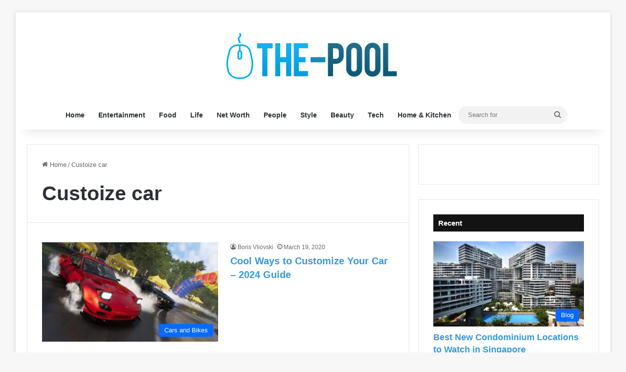

--- FILE ---
content_type: text/html; charset=UTF-8
request_url: https://www.the-pool.com/tag/custoize-car/
body_size: 19185
content:
<!DOCTYPE html><html lang="en-US" class="" data-skin="light"><head><meta charset="UTF-8"/>
<script>var __ezHttpConsent={setByCat:function(src,tagType,attributes,category,force,customSetScriptFn=null){var setScript=function(){if(force||window.ezTcfConsent[category]){if(typeof customSetScriptFn==='function'){customSetScriptFn();}else{var scriptElement=document.createElement(tagType);scriptElement.src=src;attributes.forEach(function(attr){for(var key in attr){if(attr.hasOwnProperty(key)){scriptElement.setAttribute(key,attr[key]);}}});var firstScript=document.getElementsByTagName(tagType)[0];firstScript.parentNode.insertBefore(scriptElement,firstScript);}}};if(force||(window.ezTcfConsent&&window.ezTcfConsent.loaded)){setScript();}else if(typeof getEzConsentData==="function"){getEzConsentData().then(function(ezTcfConsent){if(ezTcfConsent&&ezTcfConsent.loaded){setScript();}else{console.error("cannot get ez consent data");force=true;setScript();}});}else{force=true;setScript();console.error("getEzConsentData is not a function");}},};</script>
<script>var ezTcfConsent=window.ezTcfConsent?window.ezTcfConsent:{loaded:false,store_info:false,develop_and_improve_services:false,measure_ad_performance:false,measure_content_performance:false,select_basic_ads:false,create_ad_profile:false,select_personalized_ads:false,create_content_profile:false,select_personalized_content:false,understand_audiences:false,use_limited_data_to_select_content:false,};function getEzConsentData(){return new Promise(function(resolve){document.addEventListener("ezConsentEvent",function(event){var ezTcfConsent=event.detail.ezTcfConsent;resolve(ezTcfConsent);});});}</script>
<script>if(typeof _setEzCookies!=='function'){function _setEzCookies(ezConsentData){var cookies=window.ezCookieQueue;for(var i=0;i<cookies.length;i++){var cookie=cookies[i];if(ezConsentData&&ezConsentData.loaded&&ezConsentData[cookie.tcfCategory]){document.cookie=cookie.name+"="+cookie.value;}}}}
window.ezCookieQueue=window.ezCookieQueue||[];if(typeof addEzCookies!=='function'){function addEzCookies(arr){window.ezCookieQueue=[...window.ezCookieQueue,...arr];}}
addEzCookies([{name:"ezoab_306342",value:"mod4; Path=/; Domain=the-pool.com; Max-Age=7200",tcfCategory:"store_info",isEzoic:"true",},{name:"ezosuibasgeneris-1",value:"3703488f-457e-4d85-74a8-be86c95c0c55; Path=/; Domain=the-pool.com; Expires=Sun, 31 Jan 2027 10:53:01 UTC; Secure; SameSite=None",tcfCategory:"understand_audiences",isEzoic:"true",}]);if(window.ezTcfConsent&&window.ezTcfConsent.loaded){_setEzCookies(window.ezTcfConsent);}else if(typeof getEzConsentData==="function"){getEzConsentData().then(function(ezTcfConsent){if(ezTcfConsent&&ezTcfConsent.loaded){_setEzCookies(window.ezTcfConsent);}else{console.error("cannot get ez consent data");_setEzCookies(window.ezTcfConsent);}});}else{console.error("getEzConsentData is not a function");_setEzCookies(window.ezTcfConsent);}</script><script type="text/javascript" data-ezscrex='false' data-cfasync='false'>window._ezaq = Object.assign({"edge_cache_status":11,"edge_response_time":429,"url":"https://www.the-pool.com/tag/custoize-car/"}, typeof window._ezaq !== "undefined" ? window._ezaq : {});</script><script type="text/javascript" data-ezscrex='false' data-cfasync='false'>window._ezaq = Object.assign({"ab_test_id":"mod4"}, typeof window._ezaq !== "undefined" ? window._ezaq : {});window.__ez=window.__ez||{};window.__ez.tf={"NewBanger":"lazyload"};</script><script type="text/javascript" data-ezscrex='false' data-cfasync='false'>window.ezDisableAds = true;</script>
<script data-ezscrex='false' data-cfasync='false' data-pagespeed-no-defer>var __ez=__ez||{};__ez.stms=Date.now();__ez.evt={};__ez.script={};__ez.ck=__ez.ck||{};__ez.template={};__ez.template.isOrig=true;__ez.queue=__ez.queue||function(){var e=0,i=0,t=[],n=!1,o=[],r=[],s=!0,a=function(e,i,n,o,r,s,a){var l=arguments.length>7&&void 0!==arguments[7]?arguments[7]:window,d=this;this.name=e,this.funcName=i,this.parameters=null===n?null:w(n)?n:[n],this.isBlock=o,this.blockedBy=r,this.deleteWhenComplete=s,this.isError=!1,this.isComplete=!1,this.isInitialized=!1,this.proceedIfError=a,this.fWindow=l,this.isTimeDelay=!1,this.process=function(){f("... func = "+e),d.isInitialized=!0,d.isComplete=!0,f("... func.apply: "+e);var i=d.funcName.split("."),n=null,o=this.fWindow||window;i.length>3||(n=3===i.length?o[i[0]][i[1]][i[2]]:2===i.length?o[i[0]][i[1]]:o[d.funcName]),null!=n&&n.apply(null,this.parameters),!0===d.deleteWhenComplete&&delete t[e],!0===d.isBlock&&(f("----- F'D: "+d.name),m())}},l=function(e,i,t,n,o,r,s){var a=arguments.length>7&&void 0!==arguments[7]?arguments[7]:window,l=this;this.name=e,this.path=i,this.async=o,this.defer=r,this.isBlock=t,this.blockedBy=n,this.isInitialized=!1,this.isError=!1,this.isComplete=!1,this.proceedIfError=s,this.fWindow=a,this.isTimeDelay=!1,this.isPath=function(e){return"/"===e[0]&&"/"!==e[1]},this.getSrc=function(e){return void 0!==window.__ezScriptHost&&this.isPath(e)&&"banger.js"!==this.name?window.__ezScriptHost+e:e},this.process=function(){l.isInitialized=!0,f("... file = "+e);var i=this.fWindow?this.fWindow.document:document,t=i.createElement("script");t.src=this.getSrc(this.path),!0===o?t.async=!0:!0===r&&(t.defer=!0),t.onerror=function(){var e={url:window.location.href,name:l.name,path:l.path,user_agent:window.navigator.userAgent};"undefined"!=typeof _ezaq&&(e.pageview_id=_ezaq.page_view_id);var i=encodeURIComponent(JSON.stringify(e)),t=new XMLHttpRequest;t.open("GET","//g.ezoic.net/ezqlog?d="+i,!0),t.send(),f("----- ERR'D: "+l.name),l.isError=!0,!0===l.isBlock&&m()},t.onreadystatechange=t.onload=function(){var e=t.readyState;f("----- F'D: "+l.name),e&&!/loaded|complete/.test(e)||(l.isComplete=!0,!0===l.isBlock&&m())},i.getElementsByTagName("head")[0].appendChild(t)}},d=function(e,i){this.name=e,this.path="",this.async=!1,this.defer=!1,this.isBlock=!1,this.blockedBy=[],this.isInitialized=!0,this.isError=!1,this.isComplete=i,this.proceedIfError=!1,this.isTimeDelay=!1,this.process=function(){}};function c(e,i,n,s,a,d,c,u,f){var m=new l(e,i,n,s,a,d,c,f);!0===u?o[e]=m:r[e]=m,t[e]=m,h(m)}function h(e){!0!==u(e)&&0!=s&&e.process()}function u(e){if(!0===e.isTimeDelay&&!1===n)return f(e.name+" blocked = TIME DELAY!"),!0;if(w(e.blockedBy))for(var i=0;i<e.blockedBy.length;i++){var o=e.blockedBy[i];if(!1===t.hasOwnProperty(o))return f(e.name+" blocked = "+o),!0;if(!0===e.proceedIfError&&!0===t[o].isError)return!1;if(!1===t[o].isComplete)return f(e.name+" blocked = "+o),!0}return!1}function f(e){var i=window.location.href,t=new RegExp("[?&]ezq=([^&#]*)","i").exec(i);"1"===(t?t[1]:null)&&console.debug(e)}function m(){++e>200||(f("let's go"),p(o),p(r))}function p(e){for(var i in e)if(!1!==e.hasOwnProperty(i)){var t=e[i];!0===t.isComplete||u(t)||!0===t.isInitialized||!0===t.isError?!0===t.isError?f(t.name+": error"):!0===t.isComplete?f(t.name+": complete already"):!0===t.isInitialized&&f(t.name+": initialized already"):t.process()}}function w(e){return"[object Array]"==Object.prototype.toString.call(e)}return window.addEventListener("load",(function(){setTimeout((function(){n=!0,f("TDELAY -----"),m()}),5e3)}),!1),{addFile:c,addFileOnce:function(e,i,n,o,r,s,a,l,d){t[e]||c(e,i,n,o,r,s,a,l,d)},addDelayFile:function(e,i){var n=new l(e,i,!1,[],!1,!1,!0);n.isTimeDelay=!0,f(e+" ...  FILE! TDELAY"),r[e]=n,t[e]=n,h(n)},addFunc:function(e,n,s,l,d,c,u,f,m,p){!0===c&&(e=e+"_"+i++);var w=new a(e,n,s,l,d,u,f,p);!0===m?o[e]=w:r[e]=w,t[e]=w,h(w)},addDelayFunc:function(e,i,n){var o=new a(e,i,n,!1,[],!0,!0);o.isTimeDelay=!0,f(e+" ...  FUNCTION! TDELAY"),r[e]=o,t[e]=o,h(o)},items:t,processAll:m,setallowLoad:function(e){s=e},markLoaded:function(e){if(e&&0!==e.length){if(e in t){var i=t[e];!0===i.isComplete?f(i.name+" "+e+": error loaded duplicate"):(i.isComplete=!0,i.isInitialized=!0)}else t[e]=new d(e,!0);f("markLoaded dummyfile: "+t[e].name)}},logWhatsBlocked:function(){for(var e in t)!1!==t.hasOwnProperty(e)&&u(t[e])}}}();__ez.evt.add=function(e,t,n){e.addEventListener?e.addEventListener(t,n,!1):e.attachEvent?e.attachEvent("on"+t,n):e["on"+t]=n()},__ez.evt.remove=function(e,t,n){e.removeEventListener?e.removeEventListener(t,n,!1):e.detachEvent?e.detachEvent("on"+t,n):delete e["on"+t]};__ez.script.add=function(e){var t=document.createElement("script");t.src=e,t.async=!0,t.type="text/javascript",document.getElementsByTagName("head")[0].appendChild(t)};__ez.dot=__ez.dot||{};__ez.queue.addFileOnce('/detroitchicago/boise.js', '/detroitchicago/boise.js?gcb=195-0&cb=5', true, [], true, false, true, false);__ez.queue.addFileOnce('/parsonsmaize/abilene.js', '/parsonsmaize/abilene.js?gcb=195-0&cb=e80eca0cdb', true, [], true, false, true, false);__ez.queue.addFileOnce('/parsonsmaize/mulvane.js', '/parsonsmaize/mulvane.js?gcb=195-0&cb=e75e48eec0', true, ['/parsonsmaize/abilene.js'], true, false, true, false);__ez.queue.addFileOnce('/detroitchicago/birmingham.js', '/detroitchicago/birmingham.js?gcb=195-0&cb=539c47377c', true, ['/parsonsmaize/abilene.js'], true, false, true, false);</script>
<script data-ezscrex="false" type="text/javascript" data-cfasync="false">window._ezaq = Object.assign({"ad_cache_level":0,"adpicker_placement_cnt":0,"ai_placeholder_cache_level":0,"ai_placeholder_placement_cnt":-1,"domain":"the-pool.com","domain_id":306342,"ezcache_level":0,"ezcache_skip_code":14,"has_bad_image":0,"has_bad_words":0,"is_sitespeed":0,"lt_cache_level":0,"response_size":74625,"response_size_orig":68868,"response_time_orig":411,"template_id":5,"url":"https://www.the-pool.com/tag/custoize-car/","word_count":0,"worst_bad_word_level":0}, typeof window._ezaq !== "undefined" ? window._ezaq : {});__ez.queue.markLoaded('ezaqBaseReady');</script>
<script type='text/javascript' data-ezscrex='false' data-cfasync='false'>
window.ezAnalyticsStatic = true;

function analyticsAddScript(script) {
	var ezDynamic = document.createElement('script');
	ezDynamic.type = 'text/javascript';
	ezDynamic.innerHTML = script;
	document.head.appendChild(ezDynamic);
}
function getCookiesWithPrefix() {
    var allCookies = document.cookie.split(';');
    var cookiesWithPrefix = {};

    for (var i = 0; i < allCookies.length; i++) {
        var cookie = allCookies[i].trim();

        for (var j = 0; j < arguments.length; j++) {
            var prefix = arguments[j];
            if (cookie.indexOf(prefix) === 0) {
                var cookieParts = cookie.split('=');
                var cookieName = cookieParts[0];
                var cookieValue = cookieParts.slice(1).join('=');
                cookiesWithPrefix[cookieName] = decodeURIComponent(cookieValue);
                break; // Once matched, no need to check other prefixes
            }
        }
    }

    return cookiesWithPrefix;
}
function productAnalytics() {
	var d = {"pr":[6],"omd5":"2b4750b9c2effdd8117875e2eac5e32a","nar":"risk score"};
	d.u = _ezaq.url;
	d.p = _ezaq.page_view_id;
	d.v = _ezaq.visit_uuid;
	d.ab = _ezaq.ab_test_id;
	d.e = JSON.stringify(_ezaq);
	d.ref = document.referrer;
	d.c = getCookiesWithPrefix('active_template', 'ez', 'lp_');
	if(typeof ez_utmParams !== 'undefined') {
		d.utm = ez_utmParams;
	}

	var dataText = JSON.stringify(d);
	var xhr = new XMLHttpRequest();
	xhr.open('POST','/ezais/analytics?cb=1', true);
	xhr.onload = function () {
		if (xhr.status!=200) {
            return;
		}

        if(document.readyState !== 'loading') {
            analyticsAddScript(xhr.response);
            return;
        }

        var eventFunc = function() {
            if(document.readyState === 'loading') {
                return;
            }
            document.removeEventListener('readystatechange', eventFunc, false);
            analyticsAddScript(xhr.response);
        };

        document.addEventListener('readystatechange', eventFunc, false);
	};
	xhr.setRequestHeader('Content-Type','text/plain');
	xhr.send(dataText);
}
__ez.queue.addFunc("productAnalytics", "productAnalytics", null, true, ['ezaqBaseReady'], false, false, false, true);
</script><base href="https://www.the-pool.com/tag/custoize-car/"/>
	
	<link rel="profile" href="https://gmpg.org/xfn/11"/>
	<meta name="robots" content="index, follow, max-image-preview:large, max-snippet:-1, max-video-preview:-1"/>

	<!-- This site is optimized with the Yoast SEO plugin v26.8 - https://yoast.com/product/yoast-seo-wordpress/ -->
	<title>Custoize car Archives - The Pool</title>
	<link rel="canonical" href="https://www.the-pool.com/tag/custoize-car/"/>
	<meta property="og:locale" content="en_US"/>
	<meta property="og:type" content="article"/>
	<meta property="og:title" content="Custoize car Archives - The Pool"/>
	<meta property="og:url" content="https://www.the-pool.com/tag/custoize-car/"/>
	<meta property="og:site_name" content="The Pool"/>
	<meta name="twitter:card" content="summary_large_image"/>
	<script type="application/ld+json" class="yoast-schema-graph">{"@context":"https://schema.org","@graph":[{"@type":"CollectionPage","@id":"https://www.the-pool.com/tag/custoize-car/","url":"https://www.the-pool.com/tag/custoize-car/","name":"Custoize car Archives - The Pool","isPartOf":{"@id":"https://www.the-pool.com/#website"},"primaryImageOfPage":{"@id":"https://www.the-pool.com/tag/custoize-car/#primaryimage"},"image":{"@id":"https://www.the-pool.com/tag/custoize-car/#primaryimage"},"thumbnailUrl":"https://www.the-pool.com/wp-content/uploads/2020/03/Cool-Ways-to-Customize-Your-Car-scaled.jpg","breadcrumb":{"@id":"https://www.the-pool.com/tag/custoize-car/#breadcrumb"},"inLanguage":"en-US"},{"@type":"ImageObject","inLanguage":"en-US","@id":"https://www.the-pool.com/tag/custoize-car/#primaryimage","url":"https://www.the-pool.com/wp-content/uploads/2020/03/Cool-Ways-to-Customize-Your-Car-scaled.jpg","contentUrl":"https://www.the-pool.com/wp-content/uploads/2020/03/Cool-Ways-to-Customize-Your-Car-scaled.jpg","width":720,"height":405,"caption":"Source:primagames.com"},{"@type":"BreadcrumbList","@id":"https://www.the-pool.com/tag/custoize-car/#breadcrumb","itemListElement":[{"@type":"ListItem","position":1,"name":"Home","item":"https://www.the-pool.com/"},{"@type":"ListItem","position":2,"name":"Custoize car"}]},{"@type":"WebSite","@id":"https://www.the-pool.com/#website","url":"https://www.the-pool.com/","name":"The Pool","description":"","publisher":{"@id":"https://www.the-pool.com/#/schema/person/32aab9c274d3e77cd09ccbab45d9c959"},"potentialAction":[{"@type":"SearchAction","target":{"@type":"EntryPoint","urlTemplate":"https://www.the-pool.com/?s={search_term_string}"},"query-input":{"@type":"PropertyValueSpecification","valueRequired":true,"valueName":"search_term_string"}}],"inLanguage":"en-US"},{"@type":["Person","Organization"],"@id":"https://www.the-pool.com/#/schema/person/32aab9c274d3e77cd09ccbab45d9c959","name":"Don Woodman","image":{"@type":"ImageObject","inLanguage":"en-US","@id":"https://www.the-pool.com/#/schema/person/image/","url":"https://www.the-pool.com/wp-content/uploads/2020/02/image-150x150.jpg","contentUrl":"https://www.the-pool.com/wp-content/uploads/2020/02/image-150x150.jpg","caption":"Don Woodman"},"logo":{"@id":"https://www.the-pool.com/#/schema/person/image/"}}]}</script>
	<!-- / Yoast SEO plugin. -->


<link rel="alternate" type="application/rss+xml" title="The Pool » Feed" href="https://www.the-pool.com/feed/"/>
<link rel="alternate" type="application/rss+xml" title="The Pool » Custoize car Tag Feed" href="https://www.the-pool.com/tag/custoize-car/feed/"/>

		<style type="text/css">
			:root{				
			--tie-preset-gradient-1: linear-gradient(135deg, rgba(6, 147, 227, 1) 0%, rgb(155, 81, 224) 100%);
			--tie-preset-gradient-2: linear-gradient(135deg, rgb(122, 220, 180) 0%, rgb(0, 208, 130) 100%);
			--tie-preset-gradient-3: linear-gradient(135deg, rgba(252, 185, 0, 1) 0%, rgba(255, 105, 0, 1) 100%);
			--tie-preset-gradient-4: linear-gradient(135deg, rgba(255, 105, 0, 1) 0%, rgb(207, 46, 46) 100%);
			--tie-preset-gradient-5: linear-gradient(135deg, rgb(238, 238, 238) 0%, rgb(169, 184, 195) 100%);
			--tie-preset-gradient-6: linear-gradient(135deg, rgb(74, 234, 220) 0%, rgb(151, 120, 209) 20%, rgb(207, 42, 186) 40%, rgb(238, 44, 130) 60%, rgb(251, 105, 98) 80%, rgb(254, 248, 76) 100%);
			--tie-preset-gradient-7: linear-gradient(135deg, rgb(255, 206, 236) 0%, rgb(152, 150, 240) 100%);
			--tie-preset-gradient-8: linear-gradient(135deg, rgb(254, 205, 165) 0%, rgb(254, 45, 45) 50%, rgb(107, 0, 62) 100%);
			--tie-preset-gradient-9: linear-gradient(135deg, rgb(255, 203, 112) 0%, rgb(199, 81, 192) 50%, rgb(65, 88, 208) 100%);
			--tie-preset-gradient-10: linear-gradient(135deg, rgb(255, 245, 203) 0%, rgb(182, 227, 212) 50%, rgb(51, 167, 181) 100%);
			--tie-preset-gradient-11: linear-gradient(135deg, rgb(202, 248, 128) 0%, rgb(113, 206, 126) 100%);
			--tie-preset-gradient-12: linear-gradient(135deg, rgb(2, 3, 129) 0%, rgb(40, 116, 252) 100%);
			--tie-preset-gradient-13: linear-gradient(135deg, #4D34FA, #ad34fa);
			--tie-preset-gradient-14: linear-gradient(135deg, #0057FF, #31B5FF);
			--tie-preset-gradient-15: linear-gradient(135deg, #FF007A, #FF81BD);
			--tie-preset-gradient-16: linear-gradient(135deg, #14111E, #4B4462);
			--tie-preset-gradient-17: linear-gradient(135deg, #F32758, #FFC581);

			
					--main-nav-background: #FFFFFF;
					--main-nav-secondry-background: rgba(0,0,0,0.03);
					--main-nav-primary-color: #0088ff;
					--main-nav-contrast-primary-color: #FFFFFF;
					--main-nav-text-color: #2c2f34;
					--main-nav-secondry-text-color: rgba(0,0,0,0.5);
					--main-nav-main-border-color: rgba(0,0,0,0.1);
					--main-nav-secondry-border-color: rgba(0,0,0,0.08);
				
			}
		</style>
	<meta name="viewport" content="width=device-width, initial-scale=1.0"/><style type="text/css" media="all">
.wpautoterms-footer{background-color:#ffffff;text-align:center;}
.wpautoterms-footer a{color:#000000;font-family:Arial, sans-serif;font-size:14px;}
.wpautoterms-footer .separator{color:#cccccc;font-family:Arial, sans-serif;font-size:14px;}</style>
<style id="wp-img-auto-sizes-contain-inline-css" type="text/css">
img:is([sizes=auto i],[sizes^="auto," i]){contain-intrinsic-size:3000px 1500px}
/*# sourceURL=wp-img-auto-sizes-contain-inline-css */
</style>
<style id="wp-emoji-styles-inline-css" type="text/css">

	img.wp-smiley, img.emoji {
		display: inline !important;
		border: none !important;
		box-shadow: none !important;
		height: 1em !important;
		width: 1em !important;
		margin: 0 0.07em !important;
		vertical-align: -0.1em !important;
		background: none !important;
		padding: 0 !important;
	}
/*# sourceURL=wp-emoji-styles-inline-css */
</style>
<style id="wp-block-library-inline-css" type="text/css">
:root{--wp-block-synced-color:#7a00df;--wp-block-synced-color--rgb:122,0,223;--wp-bound-block-color:var(--wp-block-synced-color);--wp-editor-canvas-background:#ddd;--wp-admin-theme-color:#007cba;--wp-admin-theme-color--rgb:0,124,186;--wp-admin-theme-color-darker-10:#006ba1;--wp-admin-theme-color-darker-10--rgb:0,107,160.5;--wp-admin-theme-color-darker-20:#005a87;--wp-admin-theme-color-darker-20--rgb:0,90,135;--wp-admin-border-width-focus:2px}@media (min-resolution:192dpi){:root{--wp-admin-border-width-focus:1.5px}}.wp-element-button{cursor:pointer}:root .has-very-light-gray-background-color{background-color:#eee}:root .has-very-dark-gray-background-color{background-color:#313131}:root .has-very-light-gray-color{color:#eee}:root .has-very-dark-gray-color{color:#313131}:root .has-vivid-green-cyan-to-vivid-cyan-blue-gradient-background{background:linear-gradient(135deg,#00d084,#0693e3)}:root .has-purple-crush-gradient-background{background:linear-gradient(135deg,#34e2e4,#4721fb 50%,#ab1dfe)}:root .has-hazy-dawn-gradient-background{background:linear-gradient(135deg,#faaca8,#dad0ec)}:root .has-subdued-olive-gradient-background{background:linear-gradient(135deg,#fafae1,#67a671)}:root .has-atomic-cream-gradient-background{background:linear-gradient(135deg,#fdd79a,#004a59)}:root .has-nightshade-gradient-background{background:linear-gradient(135deg,#330968,#31cdcf)}:root .has-midnight-gradient-background{background:linear-gradient(135deg,#020381,#2874fc)}:root{--wp--preset--font-size--normal:16px;--wp--preset--font-size--huge:42px}.has-regular-font-size{font-size:1em}.has-larger-font-size{font-size:2.625em}.has-normal-font-size{font-size:var(--wp--preset--font-size--normal)}.has-huge-font-size{font-size:var(--wp--preset--font-size--huge)}.has-text-align-center{text-align:center}.has-text-align-left{text-align:left}.has-text-align-right{text-align:right}.has-fit-text{white-space:nowrap!important}#end-resizable-editor-section{display:none}.aligncenter{clear:both}.items-justified-left{justify-content:flex-start}.items-justified-center{justify-content:center}.items-justified-right{justify-content:flex-end}.items-justified-space-between{justify-content:space-between}.screen-reader-text{border:0;clip-path:inset(50%);height:1px;margin:-1px;overflow:hidden;padding:0;position:absolute;width:1px;word-wrap:normal!important}.screen-reader-text:focus{background-color:#ddd;clip-path:none;color:#444;display:block;font-size:1em;height:auto;left:5px;line-height:normal;padding:15px 23px 14px;text-decoration:none;top:5px;width:auto;z-index:100000}html :where(.has-border-color){border-style:solid}html :where([style*=border-top-color]){border-top-style:solid}html :where([style*=border-right-color]){border-right-style:solid}html :where([style*=border-bottom-color]){border-bottom-style:solid}html :where([style*=border-left-color]){border-left-style:solid}html :where([style*=border-width]){border-style:solid}html :where([style*=border-top-width]){border-top-style:solid}html :where([style*=border-right-width]){border-right-style:solid}html :where([style*=border-bottom-width]){border-bottom-style:solid}html :where([style*=border-left-width]){border-left-style:solid}html :where(img[class*=wp-image-]){height:auto;max-width:100%}:where(figure){margin:0 0 1em}html :where(.is-position-sticky){--wp-admin--admin-bar--position-offset:var(--wp-admin--admin-bar--height,0px)}@media screen and (max-width:600px){html :where(.is-position-sticky){--wp-admin--admin-bar--position-offset:0px}}

/*# sourceURL=wp-block-library-inline-css */
</style><style id="global-styles-inline-css" type="text/css">
:root{--wp--preset--aspect-ratio--square: 1;--wp--preset--aspect-ratio--4-3: 4/3;--wp--preset--aspect-ratio--3-4: 3/4;--wp--preset--aspect-ratio--3-2: 3/2;--wp--preset--aspect-ratio--2-3: 2/3;--wp--preset--aspect-ratio--16-9: 16/9;--wp--preset--aspect-ratio--9-16: 9/16;--wp--preset--color--black: #000000;--wp--preset--color--cyan-bluish-gray: #abb8c3;--wp--preset--color--white: #ffffff;--wp--preset--color--pale-pink: #f78da7;--wp--preset--color--vivid-red: #cf2e2e;--wp--preset--color--luminous-vivid-orange: #ff6900;--wp--preset--color--luminous-vivid-amber: #fcb900;--wp--preset--color--light-green-cyan: #7bdcb5;--wp--preset--color--vivid-green-cyan: #00d084;--wp--preset--color--pale-cyan-blue: #8ed1fc;--wp--preset--color--vivid-cyan-blue: #0693e3;--wp--preset--color--vivid-purple: #9b51e0;--wp--preset--color--global-color: #0088ff;--wp--preset--gradient--vivid-cyan-blue-to-vivid-purple: linear-gradient(135deg,rgb(6,147,227) 0%,rgb(155,81,224) 100%);--wp--preset--gradient--light-green-cyan-to-vivid-green-cyan: linear-gradient(135deg,rgb(122,220,180) 0%,rgb(0,208,130) 100%);--wp--preset--gradient--luminous-vivid-amber-to-luminous-vivid-orange: linear-gradient(135deg,rgb(252,185,0) 0%,rgb(255,105,0) 100%);--wp--preset--gradient--luminous-vivid-orange-to-vivid-red: linear-gradient(135deg,rgb(255,105,0) 0%,rgb(207,46,46) 100%);--wp--preset--gradient--very-light-gray-to-cyan-bluish-gray: linear-gradient(135deg,rgb(238,238,238) 0%,rgb(169,184,195) 100%);--wp--preset--gradient--cool-to-warm-spectrum: linear-gradient(135deg,rgb(74,234,220) 0%,rgb(151,120,209) 20%,rgb(207,42,186) 40%,rgb(238,44,130) 60%,rgb(251,105,98) 80%,rgb(254,248,76) 100%);--wp--preset--gradient--blush-light-purple: linear-gradient(135deg,rgb(255,206,236) 0%,rgb(152,150,240) 100%);--wp--preset--gradient--blush-bordeaux: linear-gradient(135deg,rgb(254,205,165) 0%,rgb(254,45,45) 50%,rgb(107,0,62) 100%);--wp--preset--gradient--luminous-dusk: linear-gradient(135deg,rgb(255,203,112) 0%,rgb(199,81,192) 50%,rgb(65,88,208) 100%);--wp--preset--gradient--pale-ocean: linear-gradient(135deg,rgb(255,245,203) 0%,rgb(182,227,212) 50%,rgb(51,167,181) 100%);--wp--preset--gradient--electric-grass: linear-gradient(135deg,rgb(202,248,128) 0%,rgb(113,206,126) 100%);--wp--preset--gradient--midnight: linear-gradient(135deg,rgb(2,3,129) 0%,rgb(40,116,252) 100%);--wp--preset--font-size--small: 13px;--wp--preset--font-size--medium: 20px;--wp--preset--font-size--large: 36px;--wp--preset--font-size--x-large: 42px;--wp--preset--spacing--20: 0.44rem;--wp--preset--spacing--30: 0.67rem;--wp--preset--spacing--40: 1rem;--wp--preset--spacing--50: 1.5rem;--wp--preset--spacing--60: 2.25rem;--wp--preset--spacing--70: 3.38rem;--wp--preset--spacing--80: 5.06rem;--wp--preset--shadow--natural: 6px 6px 9px rgba(0, 0, 0, 0.2);--wp--preset--shadow--deep: 12px 12px 50px rgba(0, 0, 0, 0.4);--wp--preset--shadow--sharp: 6px 6px 0px rgba(0, 0, 0, 0.2);--wp--preset--shadow--outlined: 6px 6px 0px -3px rgb(255, 255, 255), 6px 6px rgb(0, 0, 0);--wp--preset--shadow--crisp: 6px 6px 0px rgb(0, 0, 0);}:where(.is-layout-flex){gap: 0.5em;}:where(.is-layout-grid){gap: 0.5em;}body .is-layout-flex{display: flex;}.is-layout-flex{flex-wrap: wrap;align-items: center;}.is-layout-flex > :is(*, div){margin: 0;}body .is-layout-grid{display: grid;}.is-layout-grid > :is(*, div){margin: 0;}:where(.wp-block-columns.is-layout-flex){gap: 2em;}:where(.wp-block-columns.is-layout-grid){gap: 2em;}:where(.wp-block-post-template.is-layout-flex){gap: 1.25em;}:where(.wp-block-post-template.is-layout-grid){gap: 1.25em;}.has-black-color{color: var(--wp--preset--color--black) !important;}.has-cyan-bluish-gray-color{color: var(--wp--preset--color--cyan-bluish-gray) !important;}.has-white-color{color: var(--wp--preset--color--white) !important;}.has-pale-pink-color{color: var(--wp--preset--color--pale-pink) !important;}.has-vivid-red-color{color: var(--wp--preset--color--vivid-red) !important;}.has-luminous-vivid-orange-color{color: var(--wp--preset--color--luminous-vivid-orange) !important;}.has-luminous-vivid-amber-color{color: var(--wp--preset--color--luminous-vivid-amber) !important;}.has-light-green-cyan-color{color: var(--wp--preset--color--light-green-cyan) !important;}.has-vivid-green-cyan-color{color: var(--wp--preset--color--vivid-green-cyan) !important;}.has-pale-cyan-blue-color{color: var(--wp--preset--color--pale-cyan-blue) !important;}.has-vivid-cyan-blue-color{color: var(--wp--preset--color--vivid-cyan-blue) !important;}.has-vivid-purple-color{color: var(--wp--preset--color--vivid-purple) !important;}.has-black-background-color{background-color: var(--wp--preset--color--black) !important;}.has-cyan-bluish-gray-background-color{background-color: var(--wp--preset--color--cyan-bluish-gray) !important;}.has-white-background-color{background-color: var(--wp--preset--color--white) !important;}.has-pale-pink-background-color{background-color: var(--wp--preset--color--pale-pink) !important;}.has-vivid-red-background-color{background-color: var(--wp--preset--color--vivid-red) !important;}.has-luminous-vivid-orange-background-color{background-color: var(--wp--preset--color--luminous-vivid-orange) !important;}.has-luminous-vivid-amber-background-color{background-color: var(--wp--preset--color--luminous-vivid-amber) !important;}.has-light-green-cyan-background-color{background-color: var(--wp--preset--color--light-green-cyan) !important;}.has-vivid-green-cyan-background-color{background-color: var(--wp--preset--color--vivid-green-cyan) !important;}.has-pale-cyan-blue-background-color{background-color: var(--wp--preset--color--pale-cyan-blue) !important;}.has-vivid-cyan-blue-background-color{background-color: var(--wp--preset--color--vivid-cyan-blue) !important;}.has-vivid-purple-background-color{background-color: var(--wp--preset--color--vivid-purple) !important;}.has-black-border-color{border-color: var(--wp--preset--color--black) !important;}.has-cyan-bluish-gray-border-color{border-color: var(--wp--preset--color--cyan-bluish-gray) !important;}.has-white-border-color{border-color: var(--wp--preset--color--white) !important;}.has-pale-pink-border-color{border-color: var(--wp--preset--color--pale-pink) !important;}.has-vivid-red-border-color{border-color: var(--wp--preset--color--vivid-red) !important;}.has-luminous-vivid-orange-border-color{border-color: var(--wp--preset--color--luminous-vivid-orange) !important;}.has-luminous-vivid-amber-border-color{border-color: var(--wp--preset--color--luminous-vivid-amber) !important;}.has-light-green-cyan-border-color{border-color: var(--wp--preset--color--light-green-cyan) !important;}.has-vivid-green-cyan-border-color{border-color: var(--wp--preset--color--vivid-green-cyan) !important;}.has-pale-cyan-blue-border-color{border-color: var(--wp--preset--color--pale-cyan-blue) !important;}.has-vivid-cyan-blue-border-color{border-color: var(--wp--preset--color--vivid-cyan-blue) !important;}.has-vivid-purple-border-color{border-color: var(--wp--preset--color--vivid-purple) !important;}.has-vivid-cyan-blue-to-vivid-purple-gradient-background{background: var(--wp--preset--gradient--vivid-cyan-blue-to-vivid-purple) !important;}.has-light-green-cyan-to-vivid-green-cyan-gradient-background{background: var(--wp--preset--gradient--light-green-cyan-to-vivid-green-cyan) !important;}.has-luminous-vivid-amber-to-luminous-vivid-orange-gradient-background{background: var(--wp--preset--gradient--luminous-vivid-amber-to-luminous-vivid-orange) !important;}.has-luminous-vivid-orange-to-vivid-red-gradient-background{background: var(--wp--preset--gradient--luminous-vivid-orange-to-vivid-red) !important;}.has-very-light-gray-to-cyan-bluish-gray-gradient-background{background: var(--wp--preset--gradient--very-light-gray-to-cyan-bluish-gray) !important;}.has-cool-to-warm-spectrum-gradient-background{background: var(--wp--preset--gradient--cool-to-warm-spectrum) !important;}.has-blush-light-purple-gradient-background{background: var(--wp--preset--gradient--blush-light-purple) !important;}.has-blush-bordeaux-gradient-background{background: var(--wp--preset--gradient--blush-bordeaux) !important;}.has-luminous-dusk-gradient-background{background: var(--wp--preset--gradient--luminous-dusk) !important;}.has-pale-ocean-gradient-background{background: var(--wp--preset--gradient--pale-ocean) !important;}.has-electric-grass-gradient-background{background: var(--wp--preset--gradient--electric-grass) !important;}.has-midnight-gradient-background{background: var(--wp--preset--gradient--midnight) !important;}.has-small-font-size{font-size: var(--wp--preset--font-size--small) !important;}.has-medium-font-size{font-size: var(--wp--preset--font-size--medium) !important;}.has-large-font-size{font-size: var(--wp--preset--font-size--large) !important;}.has-x-large-font-size{font-size: var(--wp--preset--font-size--x-large) !important;}
/*# sourceURL=global-styles-inline-css */
</style>

<style id="classic-theme-styles-inline-css" type="text/css">
/*! This file is auto-generated */
.wp-block-button__link{color:#fff;background-color:#32373c;border-radius:9999px;box-shadow:none;text-decoration:none;padding:calc(.667em + 2px) calc(1.333em + 2px);font-size:1.125em}.wp-block-file__button{background:#32373c;color:#fff;text-decoration:none}
/*# sourceURL=/wp-includes/css/classic-themes.min.css */
</style>
<link rel="stylesheet" id="dashicons-css" href="https://www.the-pool.com/wp-includes/css/dashicons.min.css?ver=6.9" type="text/css" media="all"/>
<link rel="stylesheet" id="admin-bar-css" href="https://www.the-pool.com/wp-includes/css/admin-bar.min.css?ver=6.9" type="text/css" media="all"/>
<style id="admin-bar-inline-css" type="text/css">

    /* Hide CanvasJS credits for P404 charts specifically */
    #p404RedirectChart .canvasjs-chart-credit {
        display: none !important;
    }
    
    #p404RedirectChart canvas {
        border-radius: 6px;
    }

    .p404-redirect-adminbar-weekly-title {
        font-weight: bold;
        font-size: 14px;
        color: #fff;
        margin-bottom: 6px;
    }

    #wpadminbar #wp-admin-bar-p404_free_top_button .ab-icon:before {
        content: "\f103";
        color: #dc3545;
        top: 3px;
    }
    
    #wp-admin-bar-p404_free_top_button .ab-item {
        min-width: 80px !important;
        padding: 0px !important;
    }
    
    /* Ensure proper positioning and z-index for P404 dropdown */
    .p404-redirect-adminbar-dropdown-wrap { 
        min-width: 0; 
        padding: 0;
        position: static !important;
    }
    
    #wpadminbar #wp-admin-bar-p404_free_top_button_dropdown {
        position: static !important;
    }
    
    #wpadminbar #wp-admin-bar-p404_free_top_button_dropdown .ab-item {
        padding: 0 !important;
        margin: 0 !important;
    }
    
    .p404-redirect-dropdown-container {
        min-width: 340px;
        padding: 18px 18px 12px 18px;
        background: #23282d !important;
        color: #fff;
        border-radius: 12px;
        box-shadow: 0 8px 32px rgba(0,0,0,0.25);
        margin-top: 10px;
        position: relative !important;
        z-index: 999999 !important;
        display: block !important;
        border: 1px solid #444;
    }
    
    /* Ensure P404 dropdown appears on hover */
    #wpadminbar #wp-admin-bar-p404_free_top_button .p404-redirect-dropdown-container { 
        display: none !important;
    }
    
    #wpadminbar #wp-admin-bar-p404_free_top_button:hover .p404-redirect-dropdown-container { 
        display: block !important;
    }
    
    #wpadminbar #wp-admin-bar-p404_free_top_button:hover #wp-admin-bar-p404_free_top_button_dropdown .p404-redirect-dropdown-container {
        display: block !important;
    }
    
    .p404-redirect-card {
        background: #2c3338;
        border-radius: 8px;
        padding: 18px 18px 12px 18px;
        box-shadow: 0 2px 8px rgba(0,0,0,0.07);
        display: flex;
        flex-direction: column;
        align-items: flex-start;
        border: 1px solid #444;
    }
    
    .p404-redirect-btn {
        display: inline-block;
        background: #dc3545;
        color: #fff !important;
        font-weight: bold;
        padding: 5px 22px;
        border-radius: 8px;
        text-decoration: none;
        font-size: 17px;
        transition: background 0.2s, box-shadow 0.2s;
        margin-top: 8px;
        box-shadow: 0 2px 8px rgba(220,53,69,0.15);
        text-align: center;
        line-height: 1.6;
    }
    
    .p404-redirect-btn:hover {
        background: #c82333;
        color: #fff !important;
        box-shadow: 0 4px 16px rgba(220,53,69,0.25);
    }
    
    /* Prevent conflicts with other admin bar dropdowns */
    #wpadminbar .ab-top-menu > li:hover > .ab-item,
    #wpadminbar .ab-top-menu > li.hover > .ab-item {
        z-index: auto;
    }
    
    #wpadminbar #wp-admin-bar-p404_free_top_button:hover > .ab-item {
        z-index: 999998 !important;
    }
    
/*# sourceURL=admin-bar-inline-css */
</style>
<link rel="stylesheet" id="wpautoterms_css-css" href="https://www.the-pool.com/wp-content/plugins/auto-terms-of-service-and-privacy-policy/css/wpautoterms.css?ver=6.9" type="text/css" media="all"/>
<link rel="stylesheet" id="c4wp-public-css" href="https://www.the-pool.com/wp-content/plugins/wp-captcha//assets/css/c4wp-public.css?ver=6.9" type="text/css" media="all"/>
<link rel="stylesheet" id="ppress-frontend-css" href="https://www.the-pool.com/wp-content/plugins/wp-user-avatar/assets/css/frontend.min.css?ver=4.16.8" type="text/css" media="all"/>
<link rel="stylesheet" id="ppress-flatpickr-css" href="https://www.the-pool.com/wp-content/plugins/wp-user-avatar/assets/flatpickr/flatpickr.min.css?ver=4.16.8" type="text/css" media="all"/>
<link rel="stylesheet" id="ppress-select2-css" href="https://www.the-pool.com/wp-content/plugins/wp-user-avatar/assets/select2/select2.min.css?ver=6.9" type="text/css" media="all"/>
<link rel="stylesheet" id="tie-css-base-css" href="https://www.the-pool.com/wp-content/themes/jannah/assets/css/base.min.css?ver=7.3.0" type="text/css" media="all"/>
<link rel="stylesheet" id="tie-css-styles-css" href="https://www.the-pool.com/wp-content/themes/jannah/assets/css/style.min.css?ver=7.3.0" type="text/css" media="all"/>
<link rel="stylesheet" id="tie-css-widgets-css" href="https://www.the-pool.com/wp-content/themes/jannah/assets/css/widgets.min.css?ver=7.3.0" type="text/css" media="all"/>
<link rel="stylesheet" id="tie-css-helpers-css" href="https://www.the-pool.com/wp-content/themes/jannah/assets/css/helpers.min.css?ver=7.3.0" type="text/css" media="all"/>
<link rel="stylesheet" id="tie-fontawesome5-css" href="https://www.the-pool.com/wp-content/themes/jannah/assets/css/fontawesome.css?ver=7.3.0" type="text/css" media="all"/>
<link rel="stylesheet" id="tie-css-shortcodes-css" href="https://www.the-pool.com/wp-content/themes/jannah/assets/css/plugins/shortcodes.min.css?ver=7.3.0" type="text/css" media="all"/>
<style id="tie-css-shortcodes-inline-css" type="text/css">
a,body .entry a,.dark-skin body .entry a,.comment-list .comment-content a{color: #3498db;}a:hover,body .entry a:hover,.dark-skin body .entry a:hover,.comment-list .comment-content a:hover{color: #9b59b6;}#theme-header:not(.main-nav-boxed) #main-nav,.main-nav-boxed .main-menu-wrapper{border-right: 0 none !important;border-left : 0 none !important;border-top : 0 none !important;}#theme-header:not(.main-nav-boxed) #main-nav,.main-nav-boxed .main-menu-wrapper{border-right: 0 none !important;border-left : 0 none !important;border-bottom : 0 none !important;}
/*# sourceURL=tie-css-shortcodes-inline-css */
</style>
<script type="text/javascript" src="https://www.the-pool.com/wp-includes/js/jquery/jquery.min.js?ver=3.7.1" id="jquery-core-js"></script>
<script type="text/javascript" src="https://www.the-pool.com/wp-includes/js/jquery/jquery-migrate.min.js?ver=3.4.1" id="jquery-migrate-js"></script>
<script type="text/javascript" src="https://www.the-pool.com/wp-includes/js/dist/dom-ready.min.js?ver=f77871ff7694fffea381" id="wp-dom-ready-js"></script>
<script type="text/javascript" src="https://www.the-pool.com/wp-content/plugins/auto-terms-of-service-and-privacy-policy/js/base.js?ver=3.0.4" id="wpautoterms_base-js"></script>
<script type="text/javascript" src="https://www.the-pool.com/wp-content/plugins/stop-user-enumeration/frontend/js/frontend.js?ver=1.7.7" id="stop-user-enumeration-js" defer="defer" data-wp-strategy="defer"></script>
<script type="text/javascript" src="https://www.the-pool.com/wp-content/plugins/wp-captcha//assets/js/c4wp-public.js?ver=6.9" id="c4wp-public-js"></script>
<script type="text/javascript" src="https://www.the-pool.com/wp-content/plugins/wp-user-avatar/assets/flatpickr/flatpickr.min.js?ver=4.16.8" id="ppress-flatpickr-js"></script>
<script type="text/javascript" src="https://www.the-pool.com/wp-content/plugins/wp-user-avatar/assets/select2/select2.min.js?ver=4.16.8" id="ppress-select2-js"></script>
<link rel="https://api.w.org/" href="https://www.the-pool.com/wp-json/"/><link rel="alternate" title="JSON" type="application/json" href="https://www.the-pool.com/wp-json/wp/v2/tags/1061"/><link rel="EditURI" type="application/rsd+xml" title="RSD" href="https://www.the-pool.com/xmlrpc.php?rsd"/>
<meta name="generator" content="WordPress 6.9"/>
<meta name="publicationmedia-verification" content="fe003ced-8005-4377-b8c0-bdbec081dbe8"/>
<!-- Google tag (gtag.js) -->
<script async="" src="https://www.googletagmanager.com/gtag/js?id=G-RQJ5MPQYPN"></script>
<script>
  window.dataLayer = window.dataLayer || [];
  function gtag(){dataLayer.push(arguments);}
  gtag('js', new Date());

  gtag('config', 'G-RQJ5MPQYPN');
</script>

<meta http-equiv="X-UA-Compatible" content="IE=edge"/>
<link rel="icon" href="https://www.the-pool.com/wp-content/uploads/2020/01/the-pool-fav.png" sizes="32x32"/>
<link rel="icon" href="https://www.the-pool.com/wp-content/uploads/2020/01/the-pool-fav.png" sizes="192x192"/>
<link rel="apple-touch-icon" href="https://www.the-pool.com/wp-content/uploads/2020/01/the-pool-fav.png"/>
<meta name="msapplication-TileImage" content="https://www.the-pool.com/wp-content/uploads/2020/01/the-pool-fav.png"/>
<script type='text/javascript'>
var ezoTemplate = 'orig_site';
var ezouid = '1';
var ezoFormfactor = '1';
</script><script data-ezscrex="false" type='text/javascript'>
var soc_app_id = '0';
var did = 306342;
var ezdomain = 'the-pool.com';
var ezoicSearchable = 1;
</script></head>

<body id="tie-body" class="archive tag tag-custoize-car tag-1061 wp-theme-jannah boxed-layout framed-layout wrapper-has-shadow block-head-7 magazine1 is-thumb-overlay-disabled is-desktop is-header-layout-2 has-header-below-ad sidebar-right has-sidebar">



<div data-rocket-location-hash="e5b8de42769b3d7311e4c77717550b26" class="background-overlay">

	<div data-rocket-location-hash="20f4eca15480f982a53dda1cb4873ede" id="tie-container" class="site tie-container">

		
		<div data-rocket-location-hash="3cd18522b647fd3b2d7c4710f4fe6515" id="tie-wrapper">

			
<header id="theme-header" class="theme-header header-layout-2 main-nav-light main-nav-default-light main-nav-below no-stream-item has-shadow has-normal-width-logo mobile-header-default">
	
<div class="container header-container">
	<div class="tie-row logo-row">

		
		<div class="logo-wrapper">
			<div class="tie-col-md-4 logo-container clearfix">
				
		<div id="logo" class="image-logo">

			
			<a title="The Pool" href="https://www.the-pool.com/">
				
				<picture class="tie-logo-default tie-logo-picture">
					
					<source class="tie-logo-source-default tie-logo-source" srcset="https://www.the-pool.com/wp-content/uploads/2020/01/The-Pool-Logo.png"/>
					<img class="tie-logo-img-default tie-logo-img" src="https://www.the-pool.com/wp-content/uploads/2020/01/The-Pool-Logo.png" alt="The Pool" width="368" height="100" style="max-height:100px; width: auto;"/>
				</picture>
						</a>

			
		</div><!-- #logo /-->

					</div><!-- .tie-col /-->
		</div><!-- .logo-wrapper /-->

		
	</div><!-- .tie-row /-->
</div><!-- .container /-->

<div class="main-nav-wrapper">
	<nav id="main-nav" class="main-nav header-nav menu-style-default menu-style-solid-bg" aria-label="Primary Navigation">
		<div class="container">

			<div class="main-menu-wrapper">

				
				<div id="menu-components-wrap">

					
					<div class="main-menu main-menu-wrap">
						<div id="main-nav-menu" class="main-menu header-menu"><ul id="menu-home" class="menu"><li id="menu-item-256" class="menu-item menu-item-type-custom menu-item-object-custom menu-item-home menu-item-256"><a href="https://www.the-pool.com">Home</a></li>
<li id="menu-item-257" class="menu-item menu-item-type-taxonomy menu-item-object-category menu-item-257"><a href="https://www.the-pool.com/category/entertainment/">Entertainment</a></li>
<li id="menu-item-258" class="menu-item menu-item-type-taxonomy menu-item-object-category menu-item-258"><a href="https://www.the-pool.com/category/food/">Food</a></li>
<li id="menu-item-259" class="menu-item menu-item-type-taxonomy menu-item-object-category menu-item-259"><a href="https://www.the-pool.com/category/life/">Life</a></li>
<li id="menu-item-260" class="menu-item menu-item-type-taxonomy menu-item-object-category menu-item-260"><a href="https://www.the-pool.com/category/net-worth/">Net Worth</a></li>
<li id="menu-item-261" class="menu-item menu-item-type-taxonomy menu-item-object-category menu-item-261"><a href="https://www.the-pool.com/category/people/">People</a></li>
<li id="menu-item-262" class="menu-item menu-item-type-taxonomy menu-item-object-category menu-item-262"><a href="https://www.the-pool.com/category/style/">Style</a></li>
<li id="menu-item-264" class="menu-item menu-item-type-taxonomy menu-item-object-category menu-item-264"><a href="https://www.the-pool.com/category/beauty/">Beauty</a></li>
<li id="menu-item-5335" class="menu-item menu-item-type-taxonomy menu-item-object-category menu-item-5335"><a href="https://www.the-pool.com/category/tech/">Tech</a></li>
<li id="menu-item-5336" class="menu-item menu-item-type-taxonomy menu-item-object-category menu-item-5336"><a href="https://www.the-pool.com/category/home-kitchen/">Home &amp; Kitchen</a></li>
</ul></div>					</div><!-- .main-menu /-->

					<ul class="components">			<li class="search-bar menu-item custom-menu-link" aria-label="Search">
				<form method="get" id="search" action="https://www.the-pool.com/">
					<input id="search-input" inputmode="search" type="text" name="s" title="Search for" placeholder="Search for"/>
					<button id="search-submit" type="submit">
						<span class="tie-icon-search tie-search-icon" aria-hidden="true"></span>
						<span class="screen-reader-text">Search for</span>
					</button>
				</form>
			</li>
			</ul><!-- Components -->
				</div><!-- #menu-components-wrap /-->
			</div><!-- .main-menu-wrapper /-->
		</div><!-- .container /-->

			</nav><!-- #main-nav /-->
</div><!-- .main-nav-wrapper /-->

</header>

<div class="stream-item stream-item-below-header"><div class="stream-item-size" style=""><!-- Ezoic - top_of_page - top_of_page -->
<div id="ezoic-pub-ad-placeholder-174"> </div>
<!-- End Ezoic - top_of_page - top_of_page --></div></div><div id="content" class="site-content container"><div id="main-content-row" class="tie-row main-content-row">
	<div class="main-content tie-col-md-8 tie-col-xs-12" role="main">

		

			<header id="tag-title-section" class="entry-header-outer container-wrapper archive-title-wrapper">
				<nav id="breadcrumb"><a href="https://www.the-pool.com/"><span class="tie-icon-home" aria-hidden="true"></span> Home</a><em class="delimiter">/</em><span class="current">Custoize car</span></nav><script type="application/ld+json">{"@context":"http:\/\/schema.org","@type":"BreadcrumbList","@id":"#Breadcrumb","itemListElement":[{"@type":"ListItem","position":1,"item":{"name":"Home","@id":"https:\/\/www.the-pool.com\/"}}]}</script><h1 class="page-title">Custoize car</h1>			</header><!-- .entry-header-outer /-->

			
		<div class="mag-box wide-post-box">
			<div class="container-wrapper">
				<div class="mag-box-container clearfix">
					<ul id="posts-container" data-layout="default" data-settings="{&#39;uncropped_image&#39;:&#39;jannah-image-post&#39;,&#39;category_meta&#39;:true,&#39;post_meta&#39;:true,&#39;excerpt&#39;:false,&#39;excerpt_length&#39;:&#39;20&#39;,&#39;read_more&#39;:false,&#39;read_more_text&#39;:false,&#39;media_overlay&#39;:true,&#39;title_length&#39;:0,&#39;is_full&#39;:false,&#39;is_category&#39;:false}" class="posts-items">
<li class="post-item  post-1880 post type-post status-publish format-standard has-post-thumbnail category-cars-and-bikes tag-custoize-car tag-floor-mats tag-new-car tag-new-seats tag-plates tag-used-car tie-standard">

	
			<a aria-label="Cool Ways to Customize Your Car – 2024 Guide" href="https://www.the-pool.com/cool-ways-to-customize-your-car-2020-guide/" class="post-thumb"><span class="post-cat-wrap"><span class="post-cat tie-cat-425">Cars and Bikes</span></span><img width="390" height="220" src="https://www.the-pool.com/wp-content/uploads/2020/03/Cool-Ways-to-Customize-Your-Car-390x220.jpg" class="attachment-jannah-image-large size-jannah-image-large wp-post-image" alt="" decoding="async" fetchpriority="high" srcset="https://www.the-pool.com/wp-content/uploads/2020/03/Cool-Ways-to-Customize-Your-Car-390x220.jpg 390w, https://www.the-pool.com/wp-content/uploads/2020/03/Cool-Ways-to-Customize-Your-Car-300x169.jpg 300w, https://www.the-pool.com/wp-content/uploads/2020/03/Cool-Ways-to-Customize-Your-Car-780x439.jpg 780w, https://www.the-pool.com/wp-content/uploads/2020/03/Cool-Ways-to-Customize-Your-Car-768x432.jpg 768w, https://www.the-pool.com/wp-content/uploads/2020/03/Cool-Ways-to-Customize-Your-Car-1536x864.jpg 1536w, https://www.the-pool.com/wp-content/uploads/2020/03/Cool-Ways-to-Customize-Your-Car-scaled.jpg 720w" sizes="(max-width: 390px) 100vw, 390px"/></a>
	<div class="post-details">

		<div class="post-meta clearfix"><span class="author-meta single-author no-avatars"><span class="meta-item meta-author-wrapper meta-author-5"><span class="meta-author"><a href="https://www.the-pool.com/author/boris-vliovski/" class="author-name tie-icon" title="Boris Vliovski">Boris Vliovski</a></span></span></span><span class="date meta-item tie-icon">March 19, 2020</span><div class="tie-alignright"></div></div><!-- .post-meta -->
		<h2 class="post-title"><a href="https://www.the-pool.com/cool-ways-to-customize-your-car-2020-guide/">Cool Ways to Customize Your Car – 2024 Guide</a></h2>

			</div>
</li>

					</ul><!-- #posts-container /-->
					<div class="clearfix"></div>
				</div><!-- .mag-box-container /-->
			</div><!-- .container-wrapper /-->
		</div><!-- .mag-box /-->
	
	</div><!-- .main-content /-->


	<aside class="sidebar tie-col-md-4 tie-col-xs-12 normal-side" aria-label="Primary Sidebar">
		<div class="theiaStickySidebar">
			<div id="text-5" class="container-wrapper widget widget_text">			<div class="textwidget"><p><!-- Ezoic - sidebar - sidebar --></p>
<div id="ezoic-pub-ad-placeholder-164"></div>
<p><!-- End Ezoic - sidebar - sidebar --></p>
</div>
		<div class="clearfix"></div></div><!-- .widget /--><div id="posts-list-widget-2" class="container-wrapper widget posts-list"><div class="widget-title the-global-title"><div class="the-subtitle">Recent</div></div><div class="widget-posts-list-wrapper"><div class="widget-posts-list-container posts-list-big-first has-first-big-post"><ul class="posts-list-items widget-posts-wrapper">
<li class="widget-single-post-item widget-post-list tie-standard">

			<div class="post-widget-thumbnail">

			
			<a aria-label="Best New Condominium Locations to Watch in Singapore" href="https://www.the-pool.com/condominium-locations-to-watch-in-singapore/" class="post-thumb"><span class="post-cat-wrap"><span class="post-cat tie-cat-9034">Blog</span></span><img width="390" height="220" src="https://www.the-pool.com/wp-content/uploads/2025/10/Condominium-Locations-to-Watch-in-Singapore-390x220.jpg" class="attachment-jannah-image-large size-jannah-image-large wp-post-image" alt="" decoding="async" loading="lazy"/></a>		</div><!-- post-alignleft /-->
	
	<div class="post-widget-body ">
		<a class="post-title the-subtitle" href="https://www.the-pool.com/condominium-locations-to-watch-in-singapore/">Best New Condominium Locations to Watch in Singapore</a>

		<div class="post-meta">
			<span class="date meta-item tie-icon">October 30, 2025</span>		</div>
	</div>
</li>

<li class="widget-single-post-item widget-post-list tie-standard">

			<div class="post-widget-thumbnail">

			
			<a aria-label="Best Family Friendly Areas to Live in Singapore With Parks, Schools, and Convenient Amenities" href="https://www.the-pool.com/family-friendly-areas-to-live-in-singapore/" class="post-thumb"><img width="220" height="150" src="https://www.the-pool.com/wp-content/uploads/2025/09/Family-Friendly-Areas-to-Live-in-Singapore-220x150.jpg" class="attachment-jannah-image-small size-jannah-image-small tie-small-image wp-post-image" alt="" decoding="async" loading="lazy"/></a>		</div><!-- post-alignleft /-->
	
	<div class="post-widget-body ">
		<a class="post-title the-subtitle" href="https://www.the-pool.com/family-friendly-areas-to-live-in-singapore/">Best Family Friendly Areas to Live in Singapore With Parks, Schools, and Convenient Amenities</a>

		<div class="post-meta">
			<span class="date meta-item tie-icon">September 15, 2025</span>		</div>
	</div>
</li>

<li class="widget-single-post-item widget-post-list tie-standard">

			<div class="post-widget-thumbnail">

			
			<a aria-label="Create Your Dream Backyard With Stunning Swimming Pools On The Gold Coast" href="https://www.the-pool.com/dream-backyard-swimming-pools-gold-coast/" class="post-thumb"><img width="220" height="150" src="https://www.the-pool.com/wp-content/uploads/2025/09/Create-Your-Dream-Backyard-With-Stunning-Swimming-Pools-On-The-Gold-Coast-220x150.jpg" class="attachment-jannah-image-small size-jannah-image-small tie-small-image wp-post-image" alt="" decoding="async" loading="lazy"/></a>		</div><!-- post-alignleft /-->
	
	<div class="post-widget-body ">
		<a class="post-title the-subtitle" href="https://www.the-pool.com/dream-backyard-swimming-pools-gold-coast/">Create Your Dream Backyard With Stunning Swimming Pools On The Gold Coast</a>

		<div class="post-meta">
			<span class="date meta-item tie-icon">September 11, 2025</span>		</div>
	</div>
</li>

<li class="widget-single-post-item widget-post-list tie-standard">

			<div class="post-widget-thumbnail">

			
			<a aria-label="Finding The Right Team To Bring Your Dream Pool To Life In Melbourne" href="https://www.the-pool.com/finding-right-team-to-bring-dream-pool-to-life-in-melbourne/" class="post-thumb"><img width="220" height="150" src="https://www.the-pool.com/wp-content/uploads/2025/09/Pool-Design-Trends-220x150.jpg" class="attachment-jannah-image-small size-jannah-image-small tie-small-image wp-post-image" alt="" decoding="async" loading="lazy"/></a>		</div><!-- post-alignleft /-->
	
	<div class="post-widget-body ">
		<a class="post-title the-subtitle" href="https://www.the-pool.com/finding-right-team-to-bring-dream-pool-to-life-in-melbourne/">Finding The Right Team To Bring Your Dream Pool To Life In Melbourne</a>

		<div class="post-meta">
			<span class="date meta-item tie-icon">September 10, 2025</span>		</div>
	</div>
</li>

<li class="widget-single-post-item widget-post-list tie-standard">

			<div class="post-widget-thumbnail">

			
			<a aria-label="Skilled vs. Unskilled Labor: What Really is The Difference?" href="https://www.the-pool.com/skilled-vs-unskilled-labor/" class="post-thumb"><img width="220" height="150" src="https://www.the-pool.com/wp-content/uploads/2022/12/Skilled-vs.-Unskilled-Labor-220x150.webp" class="attachment-jannah-image-small size-jannah-image-small tie-small-image wp-post-image" alt="" decoding="async" loading="lazy"/></a>		</div><!-- post-alignleft /-->
	
	<div class="post-widget-body ">
		<a class="post-title the-subtitle" href="https://www.the-pool.com/skilled-vs-unskilled-labor/">Skilled vs. Unskilled Labor: What Really is The Difference?</a>

		<div class="post-meta">
			<span class="date meta-item tie-icon">August 8, 2025</span>		</div>
	</div>
</li>

<li class="widget-single-post-item widget-post-list tie-standard">

			<div class="post-widget-thumbnail">

			
			<a aria-label="How Barrier Reef Pools Has Changed The Swimming Pool Industry" href="https://www.the-pool.com/barrier-reef-pools/" class="post-thumb"><img width="220" height="150" src="https://www.the-pool.com/wp-content/uploads/2025/06/Barrier-Reef-Pools-220x150.jpg" class="attachment-jannah-image-small size-jannah-image-small tie-small-image wp-post-image" alt="" decoding="async" loading="lazy"/></a>		</div><!-- post-alignleft /-->
	
	<div class="post-widget-body ">
		<a class="post-title the-subtitle" href="https://www.the-pool.com/barrier-reef-pools/">How Barrier Reef Pools Has Changed The Swimming Pool Industry</a>

		<div class="post-meta">
			<span class="date meta-item tie-icon">June 24, 2025</span>		</div>
	</div>
</li>

<li class="widget-single-post-item widget-post-list tie-standard">

			<div class="post-widget-thumbnail">

			
			<a aria-label="Best Areas For Nightlife And Comfort In Singapore" href="https://www.the-pool.com/nightlife-and-comfort-in-singapore/" class="post-thumb"><img width="220" height="150" src="https://www.the-pool.com/wp-content/uploads/2025/06/Best-Areas-For-Nightlife-And-Comfort-220x150.jpg" class="attachment-jannah-image-small size-jannah-image-small tie-small-image wp-post-image" alt="Best Areas For Nightlife And Comfort" decoding="async" loading="lazy"/></a>		</div><!-- post-alignleft /-->
	
	<div class="post-widget-body ">
		<a class="post-title the-subtitle" href="https://www.the-pool.com/nightlife-and-comfort-in-singapore/">Best Areas For Nightlife And Comfort In Singapore</a>

		<div class="post-meta">
			<span class="date meta-item tie-icon">June 5, 2025</span>		</div>
	</div>
</li>

<li class="widget-single-post-item widget-post-list tie-standard">

			<div class="post-widget-thumbnail">

			
			<a aria-label="Candle Decor Ideas: Creative Ways to Use Candles in Your Home" href="https://www.the-pool.com/candle-decor-ideas-in-your-home/" class="post-thumb"><img width="220" height="150" src="https://www.the-pool.com/wp-content/uploads/2025/05/Candle-Decor-Ideas-220x150.jpg" class="attachment-jannah-image-small size-jannah-image-small tie-small-image wp-post-image" alt="Candle Decor Ideas" decoding="async" loading="lazy"/></a>		</div><!-- post-alignleft /-->
	
	<div class="post-widget-body ">
		<a class="post-title the-subtitle" href="https://www.the-pool.com/candle-decor-ideas-in-your-home/">Candle Decor Ideas: Creative Ways to Use Candles in Your Home</a>

		<div class="post-meta">
			<span class="date meta-item tie-icon">May 19, 2025</span>		</div>
	</div>
</li>

<li class="widget-single-post-item widget-post-list tie-standard">

			<div class="post-widget-thumbnail">

			
			<a aria-label="Is Buying Property in Singapore the Ultimate Wealth-Building Strategy?" href="https://www.the-pool.com/buying-property-in-singapore/" class="post-thumb"><img width="220" height="150" src="https://www.the-pool.com/wp-content/uploads/2025/05/Property-in-Singapore-220x150.jpg" class="attachment-jannah-image-small size-jannah-image-small tie-small-image wp-post-image" alt="Property in Singapore" decoding="async" loading="lazy"/></a>		</div><!-- post-alignleft /-->
	
	<div class="post-widget-body ">
		<a class="post-title the-subtitle" href="https://www.the-pool.com/buying-property-in-singapore/">Is Buying Property in Singapore the Ultimate Wealth-Building Strategy?</a>

		<div class="post-meta">
			<span class="date meta-item tie-icon">May 9, 2025</span>		</div>
	</div>
</li>

<li class="widget-single-post-item widget-post-list tie-standard">

			<div class="post-widget-thumbnail">

			
			<a aria-label="Is a Pay Stub the Same as a Payroll – 2024 Guide" href="https://www.the-pool.com/pay-stub-same-as-payroll/" class="post-thumb"><img width="220" height="150" src="https://www.the-pool.com/wp-content/uploads/2022/04/Is-a-Pay-Stub-the-Same-as-a-Payroll-220x150.jpeg" class="attachment-jannah-image-small size-jannah-image-small tie-small-image wp-post-image" alt="" decoding="async" loading="lazy"/></a>		</div><!-- post-alignleft /-->
	
	<div class="post-widget-body ">
		<a class="post-title the-subtitle" href="https://www.the-pool.com/pay-stub-same-as-payroll/">Is a Pay Stub the Same as a Payroll – 2024 Guide</a>

		<div class="post-meta">
			<span class="date meta-item tie-icon">March 25, 2025</span>		</div>
	</div>
</li>
</ul></div></div><div class="clearfix"></div></div><!-- .widget /--><div id="tie-widget-categories-2" class="container-wrapper widget widget_categories tie-widget-categories"><div class="widget-title the-global-title"><div class="the-subtitle">Categories</div></div><ul>	<li class="cat-item cat-counter tie-cat-item-238"><a href="https://www.the-pool.com/category/business/">Business</a> <span>437</span>
</li>
	<li class="cat-item cat-counter tie-cat-item-351"><a href="https://www.the-pool.com/category/home/">Home</a> <span>374</span>
</li>
	<li class="cat-item cat-counter tie-cat-item-378"><a href="https://www.the-pool.com/category/health/">Health</a> <span>214</span>
</li>
	<li class="cat-item cat-counter tie-cat-item-1970"><a href="https://www.the-pool.com/category/casino/">Casino</a> <span>177</span>
</li>
	<li class="cat-item cat-counter tie-cat-item-138"><a href="https://www.the-pool.com/category/life/">Life</a> <span>152</span>
</li>
	<li class="cat-item cat-counter tie-cat-item-445"><a href="https://www.the-pool.com/category/tech/">Tech</a> <span>101</span>
</li>
	<li class="cat-item cat-counter tie-cat-item-392"><a href="https://www.the-pool.com/category/travel/">Travel</a> <span>93</span>
</li>
	<li class="cat-item cat-counter tie-cat-item-599"><a href="https://www.the-pool.com/category/education/">Education</a> <span>90</span>
</li>
	<li class="cat-item cat-counter tie-cat-item-307"><a href="https://www.the-pool.com/category/game/">Game</a> <span>79</span>
</li>
	<li class="cat-item cat-counter tie-cat-item-3194"><a href="https://www.the-pool.com/category/gambling/">Gambling</a> <span>78</span>
</li>
	<li class="cat-item cat-counter tie-cat-item-5747"><a href="https://www.the-pool.com/category/finance/">finance</a> <span>73</span>
</li>
	<li class="cat-item cat-counter tie-cat-item-266"><a href="https://www.the-pool.com/category/fashion/">Fashion</a> <span>71</span>
</li>
	<li class="cat-item cat-counter tie-cat-item-2537"><a href="https://www.the-pool.com/category/car-electronics/">Car &amp; Electronics</a> <span>60</span>
</li>
	<li class="cat-item cat-counter tie-cat-item-281"><a href="https://www.the-pool.com/category/sport/">Sport</a> <span>56</span>
</li>
	<li class="cat-item cat-counter tie-cat-item-232"><a href="https://www.the-pool.com/category/marketing/">Marketing</a> <span>54</span>
</li>
	<li class="cat-item cat-counter tie-cat-item-2535"><a href="https://www.the-pool.com/category/computers-technology/">Computers &amp; Technology</a> <span>53</span>
</li>
	<li class="cat-item cat-counter tie-cat-item-3650"><a href="https://www.the-pool.com/category/law/">Law</a> <span>53</span>
</li>
	<li class="cat-item cat-counter tie-cat-item-12"><a href="https://www.the-pool.com/category/food/">Food</a> <span>51</span>
</li>
	<li class="cat-item cat-counter tie-cat-item-981"><a href="https://www.the-pool.com/category/tips/">Tips</a> <span>50</span>
</li>
	<li class="cat-item cat-counter tie-cat-item-2116"><a href="https://www.the-pool.com/category/cbd/">CBD</a> <span>49</span>
</li>
	<li class="cat-item cat-counter tie-cat-item-593"><a href="https://www.the-pool.com/category/computing/">Computing</a> <span>49</span>
</li>
	<li class="cat-item cat-counter tie-cat-item-92"><a href="https://www.the-pool.com/category/beauty/">Beauty</a> <span>49</span>
</li>
	<li class="cat-item cat-counter tie-cat-item-185"><a href="https://www.the-pool.com/category/style/">Style</a> <span>48</span>
</li>
	<li class="cat-item cat-counter tie-cat-item-1953"><a href="https://www.the-pool.com/category/betting/">Betting</a> <span>46</span>
</li>
	<li class="cat-item cat-counter tie-cat-item-2532"><a href="https://www.the-pool.com/category/home-kitchen/">Home &amp; Kitchen</a> <span>46</span>
</li>
	<li class="cat-item cat-counter tie-cat-item-2748"><a href="https://www.the-pool.com/category/pool/">Pool</a> <span>45</span>
</li>
	<li class="cat-item cat-counter tie-cat-item-9034"><a href="https://www.the-pool.com/category/blog/">Blog</a> <span>37</span>
</li>
	<li class="cat-item cat-counter tie-cat-item-432"><a href="https://www.the-pool.com/category/relationship/">Relationship</a> <span>37</span>
</li>
	<li class="cat-item cat-counter tie-cat-item-720"><a href="https://www.the-pool.com/category/technology/">technology</a> <span>35</span>
</li>
	<li class="cat-item cat-counter tie-cat-item-425"><a href="https://www.the-pool.com/category/cars-and-bikes/">Cars and Bikes</a> <span>33</span>
</li>
	<li class="cat-item cat-counter tie-cat-item-60"><a href="https://www.the-pool.com/category/net-worth/">Net Worth</a> <span>31</span>
</li>
	<li class="cat-item cat-counter tie-cat-item-1"><a href="https://www.the-pool.com/category/uncategorized/">Uncategorized</a> <span>29</span>
</li>
	<li class="cat-item cat-counter tie-cat-item-2095"><a href="https://www.the-pool.com/category/sex/">Sex</a> <span>29</span>
</li>
	<li class="cat-item cat-counter tie-cat-item-48"><a href="https://www.the-pool.com/category/animal/">Animal</a> <span>27</span>
</li>
	<li class="cat-item cat-counter tie-cat-item-630"><a href="https://www.the-pool.com/category/hobby/">Hobby</a> <span>26</span>
</li>
	<li class="cat-item cat-counter tie-cat-item-37"><a href="https://www.the-pool.com/category/entertainment/">Entertainment</a> <span>22</span>
</li>
	<li class="cat-item cat-counter tie-cat-item-2539"><a href="https://www.the-pool.com/category/sports-outdoors/">Sports &amp; Outdoors</a> <span>21</span>
</li>
	<li class="cat-item cat-counter tie-cat-item-114"><a href="https://www.the-pool.com/category/art/">Art</a> <span>21</span>
</li>
	<li class="cat-item cat-counter tie-cat-item-575"><a href="https://www.the-pool.com/category/music/">Music</a> <span>19</span>
</li>
	<li class="cat-item cat-counter tie-cat-item-173"><a href="https://www.the-pool.com/category/celebrities/">Celebrities</a> <span>17</span>
</li>
	<li class="cat-item cat-counter tie-cat-item-4859"><a href="https://www.the-pool.com/category/children/">Children</a> <span>15</span>
</li>
	<li class="cat-item cat-counter tie-cat-item-2569"><a href="https://www.the-pool.com/category/tools-home-improvement/">Tools &amp; Home Improvement</a> <span>13</span>
</li>
	<li class="cat-item cat-counter tie-cat-item-1251"><a href="https://www.the-pool.com/category/toys/">Toys</a> <span>12</span>
</li>
	<li class="cat-item cat-counter tie-cat-item-7511"><a href="https://www.the-pool.com/category/industry/">Industry</a> <span>12</span>
</li>
	<li class="cat-item cat-counter tie-cat-item-21"><a href="https://www.the-pool.com/category/movies-shows/">Movies &amp; Shows</a> <span>11</span>
</li>
	<li class="cat-item cat-counter tie-cat-item-7360"><a href="https://www.the-pool.com/category/social-media/">Social media</a> <span>10</span>
</li>
	<li class="cat-item cat-counter tie-cat-item-2585"><a href="https://www.the-pool.com/category/construction/">Construction</a> <span>9</span>
</li>
	<li class="cat-item cat-counter tie-cat-item-3753"><a href="https://www.the-pool.com/category/electronic/">Electronic</a> <span>9</span>
</li>
	<li class="cat-item cat-counter tie-cat-item-4440"><a href="https://www.the-pool.com/category/baby/">Baby</a> <span>9</span>
</li>
	<li class="cat-item cat-counter tie-cat-item-880"><a href="https://www.the-pool.com/category/how-to/">How to</a> <span>8</span>
</li>
	<li class="cat-item cat-counter tie-cat-item-2575"><a href="https://www.the-pool.com/category/automotive-industrial/">Automotive &amp; Industrial</a> <span>8</span>
</li>
	<li class="cat-item cat-counter tie-cat-item-674"><a href="https://www.the-pool.com/category/gift/">Gift</a> <span>7</span>
</li>
	<li class="cat-item cat-counter tie-cat-item-2911"><a href="https://www.the-pool.com/category/marijuana/">Marijuana</a> <span>7</span>
</li>
	<li class="cat-item cat-counter tie-cat-item-259"><a href="https://www.the-pool.com/category/parents/">Parents</a> <span>7</span>
</li>
	<li class="cat-item cat-counter tie-cat-item-2540"><a href="https://www.the-pool.com/category/top-lists/">Top Lists</a> <span>7</span>
</li>
	<li class="cat-item cat-counter tie-cat-item-2545"><a href="https://www.the-pool.com/category/health-beauty/">Health &amp; Beauty</a> <span>7</span>
</li>
	<li class="cat-item cat-counter tie-cat-item-2611"><a href="https://www.the-pool.com/category/internet/">Internet</a> <span>6</span>
</li>
	<li class="cat-item cat-counter tie-cat-item-793"><a href="https://www.the-pool.com/category/study/">Study</a> <span>6</span>
</li>
	<li class="cat-item cat-counter tie-cat-item-7815"><a href="https://www.the-pool.com/category/insurance/">Insurance</a> <span>5</span>
</li>
	<li class="cat-item cat-counter tie-cat-item-4263"><a href="https://www.the-pool.com/category/agriculture/">Agriculture</a> <span>5</span>
</li>
	<li class="cat-item cat-counter tie-cat-item-2549"><a href="https://www.the-pool.com/category/things-to-do/">Things To Do</a> <span>4</span>
</li>
	<li class="cat-item cat-counter tie-cat-item-7807"><a href="https://www.the-pool.com/category/boat/">Boat</a> <span>4</span>
</li>
	<li class="cat-item cat-counter tie-cat-item-77"><a href="https://www.the-pool.com/category/film/">Film</a> <span>4</span>
</li>
	<li class="cat-item cat-counter tie-cat-item-562"><a href="https://www.the-pool.com/category/media/">Media</a> <span>4</span>
</li>
	<li class="cat-item cat-counter tie-cat-item-6231"><a href="https://www.the-pool.com/category/guns/">Guns</a> <span>3</span>
</li>
	<li class="cat-item cat-counter tie-cat-item-1078"><a href="https://www.the-pool.com/category/hairstyle/">Hairstyle</a> <span>3</span>
</li>
	<li class="cat-item cat-counter tie-cat-item-6252"><a href="https://www.the-pool.com/category/accessories/">Accessories</a> <span>3</span>
</li>
	<li class="cat-item cat-counter tie-cat-item-180"><a href="https://www.the-pool.com/category/people/">People</a> <span>3</span>
</li>
	<li class="cat-item cat-counter tie-cat-item-3211"><a href="https://www.the-pool.com/category/coronavirus/">Coronavirus</a> <span>3</span>
</li>
	<li class="cat-item cat-counter tie-cat-item-8687"><a href="https://www.the-pool.com/category/nature/">Nature</a> <span>3</span>
</li>
	<li class="cat-item cat-counter tie-cat-item-8976"><a href="https://www.the-pool.com/category/bitcoin/">Bitcoin</a> <span>3</span>
</li>
	<li class="cat-item cat-counter tie-cat-item-6189"><a href="https://www.the-pool.com/category/shooting/">Shooting</a> <span>2</span>
</li>
	<li class="cat-item cat-counter tie-cat-item-6170"><a href="https://www.the-pool.com/category/hunting/">Hunting</a> <span>2</span>
</li>
	<li class="cat-item cat-counter tie-cat-item-6138"><a href="https://www.the-pool.com/category/storage/">Storage</a> <span>2</span>
</li>
	<li class="cat-item cat-counter tie-cat-item-2567"><a href="https://www.the-pool.com/category/musical-instruments/">Musical Instruments</a> <span>2</span>
</li>
	<li class="cat-item cat-counter tie-cat-item-2571"><a href="https://www.the-pool.com/category/crafts-sewing/">Crafts &amp; Sewing</a> <span>2</span>
</li>
	<li class="cat-item cat-counter tie-cat-item-139"><a href="https://www.the-pool.com/category/opinion/">Opinion</a> <span>1</span>
</li>
	<li class="cat-item cat-counter tie-cat-item-8523"><a href="https://www.the-pool.com/category/science/">Science</a> <span>1</span>
</li>
	<li class="cat-item cat-counter tie-cat-item-6192"><a href="https://www.the-pool.com/category/footwear/">Footwear</a> <span>1</span>
</li>
	<li class="cat-item cat-counter tie-cat-item-751"><a href="https://www.the-pool.com/category/religion/">Religion</a> <span>1</span>
</li>
	<li class="cat-item cat-counter tie-cat-item-7206"><a href="https://www.the-pool.com/category/gadgets/">Gadgets</a> <span>1</span>
</li>
	<li class="cat-item cat-counter tie-cat-item-6403"><a href="https://www.the-pool.com/category/history/">History</a> <span>1</span>
</li>
	<li class="cat-item cat-counter tie-cat-item-4727"><a href="https://www.the-pool.com/category/farming/">Farming</a> <span>1</span>
</li>
</ul><div class="clearfix"></div></div><!-- .widget /--><div id="text-8" class="container-wrapper widget widget_text">			<div class="textwidget"><p><!-- Ezoic - sidebar_bottom - sidebar_bottom --></p>
<div id="ezoic-pub-ad-placeholder-165"></div>
<p><!-- End Ezoic - sidebar_bottom - sidebar_bottom --></p>
</div>
		<div class="clearfix"></div></div><!-- .widget /--><div id="text-6" class="container-wrapper widget widget_text">			<div class="textwidget"><p><!-- Ezoic - sidebar_bottom - sidebar_bottom --></p>
<div id="ezoic-pub-ad-placeholder-165"></div>
<p><!-- End Ezoic - sidebar_bottom - sidebar_bottom --></p>
</div>
		<div class="clearfix"></div></div><!-- .widget /-->		</div><!-- .theiaStickySidebar /-->
	</aside><!-- .sidebar /-->
	</div><!-- .main-content-row /--></div><!-- #content /--><div class="stream-item stream-item-above-footer"><div class="stream-item-size" style=""><!-- Ezoic - bottom_of_page - bottom_of_page -->
<div id="ezoic-pub-ad-placeholder-173"> </div>
<!-- End Ezoic - bottom_of_page - bottom_of_page --></div></div>
<footer id="footer" class="site-footer dark-skin dark-widgetized-area">

	
			<div id="footer-widgets-container">
				<div class="container">
					
		<div class="footer-widget-area footer-boxed-widget-area">
			<div class="tie-row">

									<div class="tie-col-sm-6 normal-side">
						<div id="author-bio-widget-2" class="container-wrapper widget aboutme-widget">
				<div class="about-author about-content-wrapper"><img alt="" src="https://www.the-pool.com/wp-content/uploads/2020/01/The-Pool-Logo.png" class="about-author-img" width="280" height="47"/>

					<div class="aboutme-widget-content">
					</div>
					<div class="clearfix"></div>
			
				</div><!-- .about-widget-content -->
			<div class="clearfix"></div></div><!-- .widget /--><div id="text-2" class="container-wrapper widget widget_text">			<div class="textwidget"><h4><strong>Contact us: <span data-sheets-root="1" data-sheets-value="{&#34;1&#34;:2,&#34;2&#34;:&#34;off@the-pool.com&#34;}" data-sheets-userformat="{&#34;2&#34;:515,&#34;3&#34;:{&#34;1&#34;:0},&#34;4&#34;:{&#34;1&#34;:2,&#34;2&#34;:6989903},&#34;12&#34;:0}">off@the-pool.com</span><br/>
</strong></h4>
</div>
		<div class="clearfix"></div></div><!-- .widget /-->					</div><!-- .tie-col /-->
				
									<div class="tie-col-sm-3 normal-side">
						
		<div id="recent-posts-3" class="container-wrapper widget widget_recent_entries">
		<div class="widget-title the-global-title"><div class="the-subtitle">Recent Posts</div></div>
		<ul>
											<li>
					<a href="https://www.the-pool.com/condominium-locations-to-watch-in-singapore/">Best New Condominium Locations to Watch in Singapore</a>
									</li>
											<li>
					<a href="https://www.the-pool.com/family-friendly-areas-to-live-in-singapore/">Best Family Friendly Areas to Live in Singapore With Parks, Schools, and Convenient Amenities</a>
									</li>
											<li>
					<a href="https://www.the-pool.com/dream-backyard-swimming-pools-gold-coast/">Create Your Dream Backyard With Stunning Swimming Pools On The Gold Coast</a>
									</li>
											<li>
					<a href="https://www.the-pool.com/finding-right-team-to-bring-dream-pool-to-life-in-melbourne/">Finding The Right Team To Bring Your Dream Pool To Life In Melbourne</a>
									</li>
											<li>
					<a href="https://www.the-pool.com/skilled-vs-unskilled-labor/">Skilled vs. Unskilled Labor: What Really is The Difference?</a>
									</li>
					</ul>

		<div class="clearfix"></div></div><!-- .widget /-->					</div><!-- .tie-col /-->
				
									<div class="tie-col-sm-3 normal-side">
						<div id="wpautoterms_widget-2" class="container-wrapper widget widget_wpautoterms_widget"><div class="widget-title the-global-title"><div class="the-subtitle">Pages</div></div>            <ul>
				<li class="page_item page-item-272"><a href="https://www.the-pool.com/wpautoterms/privacy-policy/">Privacy Policy</a></li>
<li class="page_item page-item-277"><a href="https://www.the-pool.com/wpautoterms/terms-and-conditions/">Terms and Conditions</a></li>
            </ul>
			<div class="clearfix"></div></div><!-- .widget /--><div id="text-4" class="container-wrapper widget widget_text">			<div class="textwidget"><p><a href="https://www.the-pool.com/contact-us/">Contact us</a></p>
</div>
		<div class="clearfix"></div></div><!-- .widget /-->					</div><!-- .tie-col /-->
				
				
			</div><!-- .tie-row /-->
		</div><!-- .footer-widget-area /-->

						</div><!-- .container /-->
			</div><!-- #Footer-widgets-container /-->
			
			<div id="site-info" class="site-info site-info-layout-2">
				<div class="container">
					<div class="tie-row">
						<div class="tie-col-md-12">

							<div class="copyright-text copyright-text-first">© 2026. The-Pool.com is a participant in the Amazon Services LLC Associates Program, an affiliate advertising program designed to provide a means for sites to earn advertising fees by advertising and linking to Amazon.com. Amazon, the Amazon logo, AmazonSupply, and the AmazonSupply logo are trademarks of Amazon.com, Inc. or its affiliates.</div>
						</div><!-- .tie-col /-->
					</div><!-- .tie-row /-->
				</div><!-- .container /-->
			</div><!-- #site-info /-->
			
</footer><!-- #footer /-->


		<a id="go-to-top" class="go-to-top-button" href="#go-to-tie-body">
			<span class="tie-icon-angle-up"></span>
			<span class="screen-reader-text">Back to top button</span>
		</a>
	
		</div><!-- #tie-wrapper /-->

		
	</div><!-- #tie-container /-->
</div><!-- .background-overlay /-->

<script type="speculationrules">
{"prefetch":[{"source":"document","where":{"and":[{"href_matches":"/*"},{"not":{"href_matches":["/wp-*.php","/wp-admin/*","/wp-content/uploads/*","/wp-content/*","/wp-content/plugins/*","/wp-content/themes/jannah/*","/*\\?(.+)"]}},{"not":{"selector_matches":"a[rel~=\"nofollow\"]"}},{"not":{"selector_matches":".no-prefetch, .no-prefetch a"}}]},"eagerness":"conservative"}]}
</script>
<!-- Global site tag (gtag.js) - Google Analytics -->
<script async="" src="https://www.googletagmanager.com/gtag/js?id=UA-155985656-1"></script>
<script>
  window.dataLayer = window.dataLayer || [];
  function gtag(){dataLayer.push(arguments);}
  gtag('js', new Date());

  gtag('config', 'UA-155985656-1');
</script>
<div data-rocket-location-hash="6fe363c6cb0e334f9871651aeef1e3ae" id="is-scroller-outer"><div data-rocket-location-hash="4590322a8b4078085a51e856aaefa6cb" id="is-scroller"></div></div><div data-rocket-location-hash="6483985d16ba338f4831b7ffbc4f8711" id="fb-root"></div><script type="text/javascript" id="ppress-frontend-script-js-extra">
/* <![CDATA[ */
var pp_ajax_form = {"ajaxurl":"https://www.the-pool.com/wp-admin/admin-ajax.php","confirm_delete":"Are you sure?","deleting_text":"Deleting...","deleting_error":"An error occurred. Please try again.","nonce":"ea93c17320","disable_ajax_form":"false","is_checkout":"0","is_checkout_tax_enabled":"0","is_checkout_autoscroll_enabled":"true"};
//# sourceURL=ppress-frontend-script-js-extra
/* ]]> */
</script>
<script type="text/javascript" src="https://www.the-pool.com/wp-content/plugins/wp-user-avatar/assets/js/frontend.min.js?ver=4.16.8" id="ppress-frontend-script-js"></script>
<script type="text/javascript" id="tie-scripts-js-extra">
/* <![CDATA[ */
var tie = {"is_rtl":"","ajaxurl":"https://www.the-pool.com/wp-admin/admin-ajax.php","is_side_aside_light":"","is_taqyeem_active":"","is_sticky_video":"","mobile_menu_top":"","mobile_menu_active":"","mobile_menu_parent":"","lightbox_all":"","lightbox_gallery":"","lightbox_skin":"dark","lightbox_thumb":"vertical","lightbox_arrows":"","is_singular":"","autoload_posts":"","reading_indicator":"true","lazyload":"","select_share":"","select_share_twitter":"","select_share_facebook":"","select_share_linkedin":"","select_share_email":"","facebook_app_id":"5303202981","twitter_username":"","responsive_tables":"","ad_blocker_detector":"","sticky_behavior":"default","sticky_desktop":"","sticky_mobile":"","sticky_mobile_behavior":"default","ajax_loader":"\u003Cdiv class=\"loader-overlay\"\u003E\u003Cdiv class=\"spinner-circle\"\u003E\u003C/div\u003E\u003C/div\u003E","type_to_search":"","lang_no_results":"Nothing Found","sticky_share_mobile":"","sticky_share_post":"","sticky_share_post_menu":""};
//# sourceURL=tie-scripts-js-extra
/* ]]> */
</script>
<script type="text/javascript" src="https://www.the-pool.com/wp-content/themes/jannah/assets/js/scripts.min.js?ver=7.3.0" id="tie-scripts-js"></script>
<script type="text/javascript" src="https://www.the-pool.com/wp-content/themes/jannah/assets/js/sliders.min.js?ver=7.3.0" id="tie-js-sliders-js"></script>
<script type="text/javascript" src="https://www.the-pool.com/wp-content/themes/jannah/assets/js/shortcodes.js?ver=7.3.0" id="tie-js-shortcodes-js"></script>
<script type="text/javascript" src="https://www.the-pool.com/wp-content/themes/jannah/assets/js/desktop.min.js?ver=7.3.0" id="tie-js-desktop-js"></script>
<div data-rocket-location-hash="e17c1c6bf3d9675372dd72df4c6c976b" class="wpautoterms-footer"><p>
		<a href="https://www.the-pool.com/wpautoterms/terms-and-conditions/">Terms and Conditions</a><span class="separator"> - </span><a href="https://www.the-pool.com/wpautoterms/privacy-policy/">Privacy Policy</a></p>
</div>
<script>var rocket_beacon_data = {"ajax_url":"https:\/\/www.the-pool.com\/wp-admin\/admin-ajax.php","nonce":"6ab8250aaf","url":"https:\/\/www.the-pool.com\/tag\/custoize-car","is_mobile":false,"width_threshold":1600,"height_threshold":700,"delay":500,"debug":null,"status":{"atf":true,"lrc":true},"elements":"img, video, picture, p, main, div, li, svg, section, header, span","lrc_threshold":1800}</script><script data-name="wpr-wpr-beacon" src="https://www.the-pool.com/wp-content/plugins/wp-rocket/assets/js/wpr-beacon.min.js" async=""></script>


<script data-cfasync="false">function _emitEzConsentEvent(){var customEvent=new CustomEvent("ezConsentEvent",{detail:{ezTcfConsent:window.ezTcfConsent},bubbles:true,cancelable:true,});document.dispatchEvent(customEvent);}
(function(window,document){function _setAllEzConsentTrue(){window.ezTcfConsent.loaded=true;window.ezTcfConsent.store_info=true;window.ezTcfConsent.develop_and_improve_services=true;window.ezTcfConsent.measure_ad_performance=true;window.ezTcfConsent.measure_content_performance=true;window.ezTcfConsent.select_basic_ads=true;window.ezTcfConsent.create_ad_profile=true;window.ezTcfConsent.select_personalized_ads=true;window.ezTcfConsent.create_content_profile=true;window.ezTcfConsent.select_personalized_content=true;window.ezTcfConsent.understand_audiences=true;window.ezTcfConsent.use_limited_data_to_select_content=true;window.ezTcfConsent.select_personalized_content=true;}
function _clearEzConsentCookie(){document.cookie="ezCMPCookieConsent=tcf2;Domain=.the-pool.com;Path=/;expires=Thu, 01 Jan 1970 00:00:00 GMT";}
_clearEzConsentCookie();if(typeof window.__tcfapi!=="undefined"){window.ezgconsent=false;var amazonHasRun=false;function _ezAllowed(tcdata,purpose){return(tcdata.purpose.consents[purpose]||tcdata.purpose.legitimateInterests[purpose]);}
function _handleConsentDecision(tcdata){window.ezTcfConsent.loaded=true;if(!tcdata.vendor.consents["347"]&&!tcdata.vendor.legitimateInterests["347"]){window._emitEzConsentEvent();return;}
window.ezTcfConsent.store_info=_ezAllowed(tcdata,"1");window.ezTcfConsent.develop_and_improve_services=_ezAllowed(tcdata,"10");window.ezTcfConsent.measure_content_performance=_ezAllowed(tcdata,"8");window.ezTcfConsent.select_basic_ads=_ezAllowed(tcdata,"2");window.ezTcfConsent.create_ad_profile=_ezAllowed(tcdata,"3");window.ezTcfConsent.select_personalized_ads=_ezAllowed(tcdata,"4");window.ezTcfConsent.create_content_profile=_ezAllowed(tcdata,"5");window.ezTcfConsent.measure_ad_performance=_ezAllowed(tcdata,"7");window.ezTcfConsent.use_limited_data_to_select_content=_ezAllowed(tcdata,"11");window.ezTcfConsent.select_personalized_content=_ezAllowed(tcdata,"6");window.ezTcfConsent.understand_audiences=_ezAllowed(tcdata,"9");window._emitEzConsentEvent();}
function _handleGoogleConsentV2(tcdata){if(!tcdata||!tcdata.purpose||!tcdata.purpose.consents){return;}
var googConsentV2={};if(tcdata.purpose.consents[1]){googConsentV2.ad_storage='granted';googConsentV2.analytics_storage='granted';}
if(tcdata.purpose.consents[3]&&tcdata.purpose.consents[4]){googConsentV2.ad_personalization='granted';}
if(tcdata.purpose.consents[1]&&tcdata.purpose.consents[7]){googConsentV2.ad_user_data='granted';}
if(googConsentV2.analytics_storage=='denied'){gtag('set','url_passthrough',true);}
gtag('consent','update',googConsentV2);}
__tcfapi("addEventListener",2,function(tcdata,success){if(!success||!tcdata){window._emitEzConsentEvent();return;}
if(!tcdata.gdprApplies){_setAllEzConsentTrue();window._emitEzConsentEvent();return;}
if(tcdata.eventStatus==="useractioncomplete"||tcdata.eventStatus==="tcloaded"){if(typeof gtag!='undefined'){_handleGoogleConsentV2(tcdata);}
_handleConsentDecision(tcdata);if(tcdata.purpose.consents["1"]===true&&tcdata.vendor.consents["755"]!==false){window.ezgconsent=true;(adsbygoogle=window.adsbygoogle||[]).pauseAdRequests=0;}
if(window.__ezconsent){__ezconsent.setEzoicConsentSettings(ezConsentCategories);}
__tcfapi("removeEventListener",2,function(success){return null;},tcdata.listenerId);if(!(tcdata.purpose.consents["1"]===true&&_ezAllowed(tcdata,"2")&&_ezAllowed(tcdata,"3")&&_ezAllowed(tcdata,"4"))){if(typeof __ez=="object"&&typeof __ez.bit=="object"&&typeof window["_ezaq"]=="object"&&typeof window["_ezaq"]["page_view_id"]=="string"){__ez.bit.Add(window["_ezaq"]["page_view_id"],[new __ezDotData("non_personalized_ads",true),]);}}}});}else{_setAllEzConsentTrue();window._emitEzConsentEvent();}})(window,document);</script><script defer src="https://static.cloudflareinsights.com/beacon.min.js/vcd15cbe7772f49c399c6a5babf22c1241717689176015" integrity="sha512-ZpsOmlRQV6y907TI0dKBHq9Md29nnaEIPlkf84rnaERnq6zvWvPUqr2ft8M1aS28oN72PdrCzSjY4U6VaAw1EQ==" data-cf-beacon='{"version":"2024.11.0","token":"72f588c625ea4f1a8cf97c0801f74e25","r":1,"server_timing":{"name":{"cfCacheStatus":true,"cfEdge":true,"cfExtPri":true,"cfL4":true,"cfOrigin":true,"cfSpeedBrain":true},"location_startswith":null}}' crossorigin="anonymous"></script>
</body></html><!-- This website is like a Rocket, isn't it? Performance optimized by WP Rocket. Learn more: https://wp-rocket.me - Debug: cached@1769855619 -->